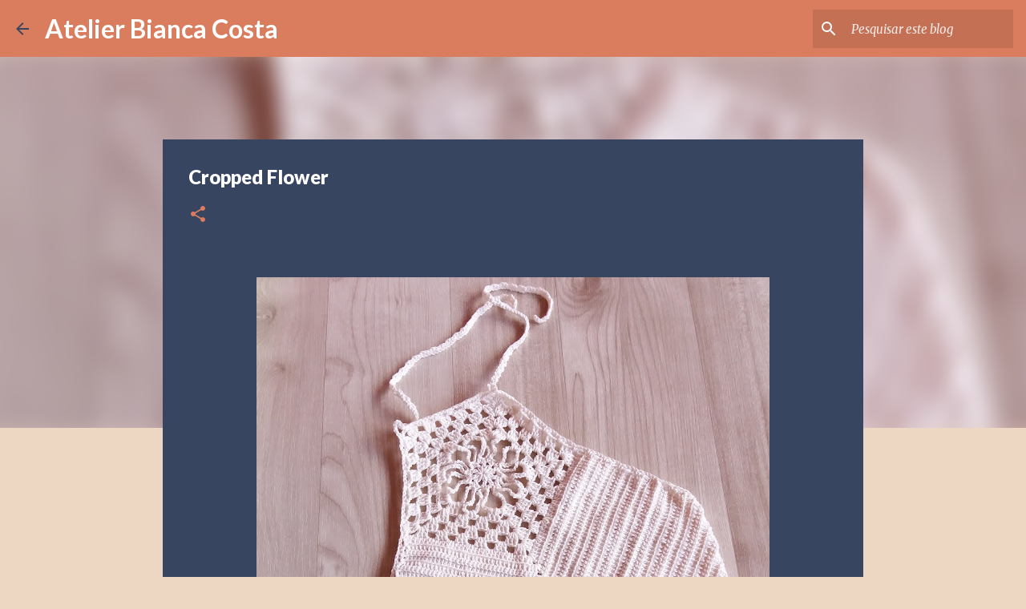

--- FILE ---
content_type: text/html; charset=utf-8
request_url: https://www.google.com/recaptcha/api2/aframe
body_size: 265
content:
<!DOCTYPE HTML><html><head><meta http-equiv="content-type" content="text/html; charset=UTF-8"></head><body><script nonce="sz7YgJaSldYPdnm4p8B_-A">/** Anti-fraud and anti-abuse applications only. See google.com/recaptcha */ try{var clients={'sodar':'https://pagead2.googlesyndication.com/pagead/sodar?'};window.addEventListener("message",function(a){try{if(a.source===window.parent){var b=JSON.parse(a.data);var c=clients[b['id']];if(c){var d=document.createElement('img');d.src=c+b['params']+'&rc='+(localStorage.getItem("rc::a")?sessionStorage.getItem("rc::b"):"");window.document.body.appendChild(d);sessionStorage.setItem("rc::e",parseInt(sessionStorage.getItem("rc::e")||0)+1);localStorage.setItem("rc::h",'1769296614489');}}}catch(b){}});window.parent.postMessage("_grecaptcha_ready", "*");}catch(b){}</script></body></html>